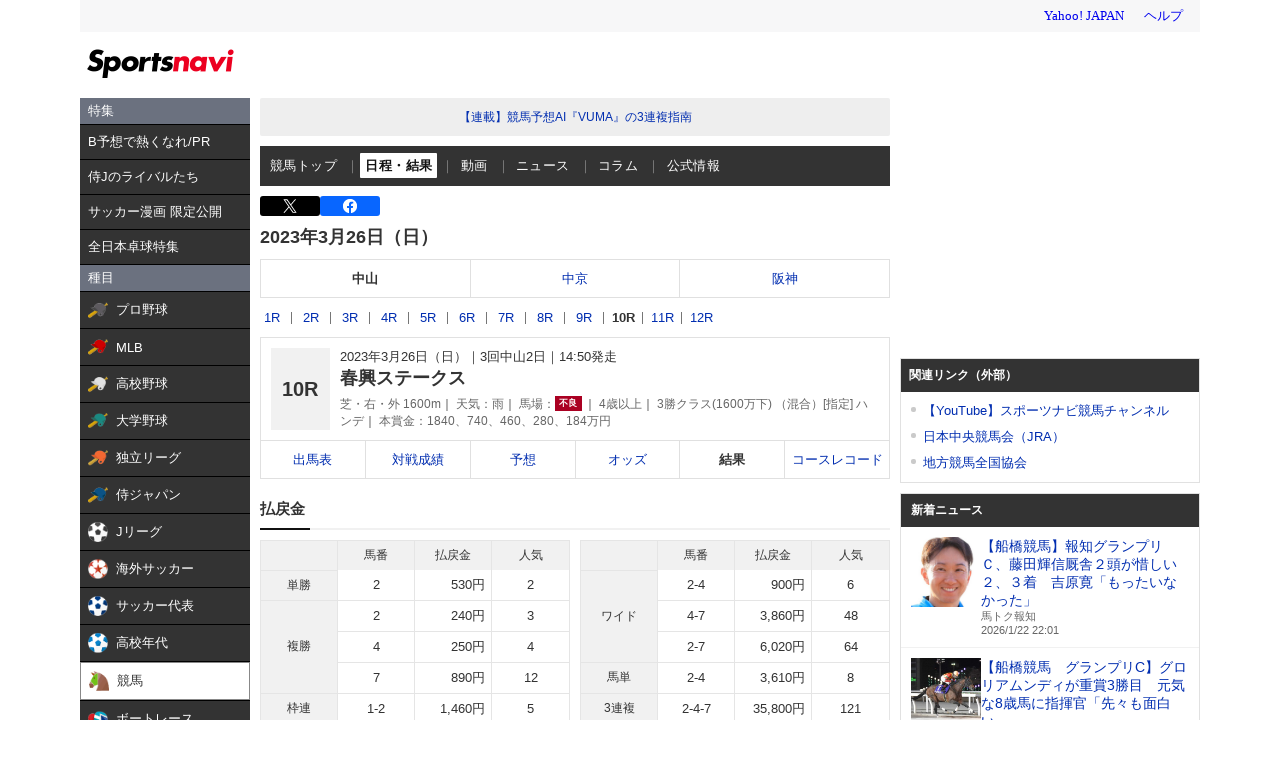

--- FILE ---
content_type: text/html; charset=utf-8
request_url: https://www.google.com/recaptcha/api2/aframe
body_size: 267
content:
<!DOCTYPE HTML><html><head><meta http-equiv="content-type" content="text/html; charset=UTF-8"></head><body><script nonce="0StlJybIKtNq9xZJI_jF8w">/** Anti-fraud and anti-abuse applications only. See google.com/recaptcha */ try{var clients={'sodar':'https://pagead2.googlesyndication.com/pagead/sodar?'};window.addEventListener("message",function(a){try{if(a.source===window.parent){var b=JSON.parse(a.data);var c=clients[b['id']];if(c){var d=document.createElement('img');d.src=c+b['params']+'&rc='+(localStorage.getItem("rc::a")?sessionStorage.getItem("rc::b"):"");window.document.body.appendChild(d);sessionStorage.setItem("rc::e",parseInt(sessionStorage.getItem("rc::e")||0)+1);localStorage.setItem("rc::h",'1769088514920');}}}catch(b){}});window.parent.postMessage("_grecaptcha_ready", "*");}catch(b){}</script></body></html>